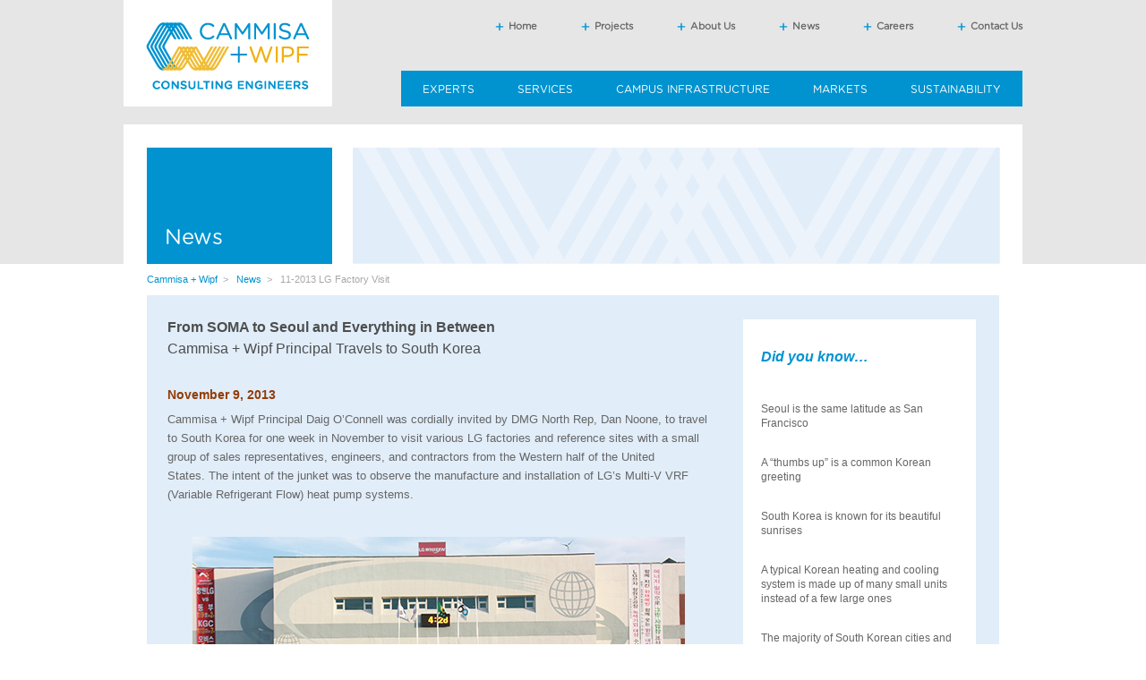

--- FILE ---
content_type: text/html; charset=UTF-8
request_url: http://cammisawipf.com/news/11-2013-lg-factory-visit/
body_size: 18421
content:
<!DOCTYPE html PUBLIC "-//W3C//DTD XHTML 1.0 Transitional//EN" "http://www.w3.org/TR/xhtml1/DTD/xhtml1-transitional.dtd">
<html xmlns="http://www.w3.org/1999/xhtml" lang="en-US">

<head profile="http://gmpg.org/xfn/11">
<meta http-equiv="Content-Type" content="text/html; charset=utf-8" />

<title>Cammisa + Wipf   &raquo; 11-2013 LG Factory Visit</title>

<link rel="stylesheet" href="http://cammisawipf.com/wp-content/themes/cammisa/style.css" type="text/css" media="screen" />
<link rel="alternate" type="application/rss+xml" title="Cammisa + Wipf RSS Feed" href="http://cammisawipf.com/feed/" />
<link rel="pingback" href="http://cammisawipf.com/xmlrpc.php" />
<script type="text/javascript" src="http://cammisawipf.com/_global/mc-1.4.5.js"></script>
<script type="text/javascript" src="http://cammisawipf.com/_global/mm-1.4.0.1.js"></script>
<script type="text/javascript" src="http://cammisawipf.com/_global/nav.js"></script>
<script type="text/javascript" src="http://cammisawipf.com/_global/secondary.js"></script>
<script type="text/javascript" src="http://cammisawipf.com/_global/fixHeight.js"></script>
<script type="text/javascript" src="http://cammisawipf.com/_global/movie.js"></script>

<link rel='dns-prefetch' href='//s.w.org' />
<link rel="alternate" type="application/rss+xml" title="Cammisa + Wipf &raquo; 11-2013 LG Factory Visit Comments Feed" href="http://cammisawipf.com/news/11-2013-lg-factory-visit/feed/" />
		<script type="text/javascript">
			window._wpemojiSettings = {"baseUrl":"https:\/\/s.w.org\/images\/core\/emoji\/2.3\/72x72\/","ext":".png","svgUrl":"https:\/\/s.w.org\/images\/core\/emoji\/2.3\/svg\/","svgExt":".svg","source":{"concatemoji":"http:\/\/cammisawipf.com\/wp-includes\/js\/wp-emoji-release.min.js?ver=4.8.1"}};
			!function(a,b,c){function d(a){var b,c,d,e,f=String.fromCharCode;if(!k||!k.fillText)return!1;switch(k.clearRect(0,0,j.width,j.height),k.textBaseline="top",k.font="600 32px Arial",a){case"flag":return k.fillText(f(55356,56826,55356,56819),0,0),b=j.toDataURL(),k.clearRect(0,0,j.width,j.height),k.fillText(f(55356,56826,8203,55356,56819),0,0),c=j.toDataURL(),b===c&&(k.clearRect(0,0,j.width,j.height),k.fillText(f(55356,57332,56128,56423,56128,56418,56128,56421,56128,56430,56128,56423,56128,56447),0,0),b=j.toDataURL(),k.clearRect(0,0,j.width,j.height),k.fillText(f(55356,57332,8203,56128,56423,8203,56128,56418,8203,56128,56421,8203,56128,56430,8203,56128,56423,8203,56128,56447),0,0),c=j.toDataURL(),b!==c);case"emoji4":return k.fillText(f(55358,56794,8205,9794,65039),0,0),d=j.toDataURL(),k.clearRect(0,0,j.width,j.height),k.fillText(f(55358,56794,8203,9794,65039),0,0),e=j.toDataURL(),d!==e}return!1}function e(a){var c=b.createElement("script");c.src=a,c.defer=c.type="text/javascript",b.getElementsByTagName("head")[0].appendChild(c)}var f,g,h,i,j=b.createElement("canvas"),k=j.getContext&&j.getContext("2d");for(i=Array("flag","emoji4"),c.supports={everything:!0,everythingExceptFlag:!0},h=0;h<i.length;h++)c.supports[i[h]]=d(i[h]),c.supports.everything=c.supports.everything&&c.supports[i[h]],"flag"!==i[h]&&(c.supports.everythingExceptFlag=c.supports.everythingExceptFlag&&c.supports[i[h]]);c.supports.everythingExceptFlag=c.supports.everythingExceptFlag&&!c.supports.flag,c.DOMReady=!1,c.readyCallback=function(){c.DOMReady=!0},c.supports.everything||(g=function(){c.readyCallback()},b.addEventListener?(b.addEventListener("DOMContentLoaded",g,!1),a.addEventListener("load",g,!1)):(a.attachEvent("onload",g),b.attachEvent("onreadystatechange",function(){"complete"===b.readyState&&c.readyCallback()})),f=c.source||{},f.concatemoji?e(f.concatemoji):f.wpemoji&&f.twemoji&&(e(f.twemoji),e(f.wpemoji)))}(window,document,window._wpemojiSettings);
		</script>
		<style type="text/css">
img.wp-smiley,
img.emoji {
	display: inline !important;
	border: none !important;
	box-shadow: none !important;
	height: 1em !important;
	width: 1em !important;
	margin: 0 .07em !important;
	vertical-align: -0.1em !important;
	background: none !important;
	padding: 0 !important;
}
</style>
<link rel='https://api.w.org/' href='http://cammisawipf.com/wp-json/' />
<link rel="EditURI" type="application/rsd+xml" title="RSD" href="http://cammisawipf.com/xmlrpc.php?rsd" />
<link rel="wlwmanifest" type="application/wlwmanifest+xml" href="http://cammisawipf.com/wp-includes/wlwmanifest.xml" /> 
<meta name="generator" content="WordPress 4.8.1" />
<link rel="canonical" href="http://cammisawipf.com/news/11-2013-lg-factory-visit/" />
<link rel='shortlink' href='http://cammisawipf.com/?p=1755' />
<link rel="alternate" type="application/json+oembed" href="http://cammisawipf.com/wp-json/oembed/1.0/embed?url=http%3A%2F%2Fcammisawipf.com%2Fnews%2F11-2013-lg-factory-visit%2F" />
<link rel="alternate" type="text/xml+oembed" href="http://cammisawipf.com/wp-json/oembed/1.0/embed?url=http%3A%2F%2Fcammisawipf.com%2Fnews%2F11-2013-lg-factory-visit%2F&#038;format=xml" />
		<style type="text/css">.recentcomments a{display:inline !important;padding:0 !important;margin:0 !important;}</style>
		</head>
<body>
<div id="container" class="secondary">
<div id="masthead">
	<a href="http://cammisawipf.com/"><img src="../../../gfx/logo.png" class="logo" alt="Cammissa + Wipf Logo" /></a>
    <div id="nav"><div class="menu-nav-container"><ul id="menu-nav" class="menu"><li id="menu-item-12" class="menu-item menu-item-type-custom menu-item-object-custom menu-item-home menu-item-12"><a href="http://cammisawipf.com">Home</a></li>
<li id="menu-item-189" class="menu-item menu-item-type-post_type menu-item-object-page menu-item-189"><a href="http://cammisawipf.com/project-profiles/">Projects</a></li>
<li id="menu-item-25" class="menu-item menu-item-type-post_type menu-item-object-page menu-item-25"><a href="http://cammisawipf.com/about-us/">About Us</a></li>
<li id="menu-item-24" class="menu-item menu-item-type-post_type menu-item-object-page current-page-ancestor menu-item-24"><a href="http://cammisawipf.com/news/">News</a></li>
<li id="menu-item-23" class="menu-item menu-item-type-post_type menu-item-object-page menu-item-23"><a href="http://cammisawipf.com/careers/">Careers</a></li>
<li id="menu-item-22" class="menu-item menu-item-type-post_type menu-item-object-page menu-item-22"><a href="http://cammisawipf.com/contact-us/">Contact Us</a></li>
</ul></div></div>
    <div id="mainNav"><div class="menu-main-nav-container"><ul id="menu-main-nav" class="menu"><li id="menu-item-517" class="menu-item menu-item-type-post_type menu-item-object-page menu-item-has-children menu-item-517"><a href="http://cammisawipf.com/experts/our-approach/">EXPERTS</a>
<ul  class="sub-menu">
	<li id="menu-item-178" class="menu-item menu-item-type-post_type menu-item-object-page menu-item-178"><a href="http://cammisawipf.com/experts/our-approach/">Our Approach</a></li>
	<li id="menu-item-2048" class="menu-item menu-item-type-post_type menu-item-object-page menu-item-2048"><a href="http://cammisawipf.com/experts/leadership/paul-oconnell/">Leadership</a></li>
</ul>
</li>
<li id="menu-item-523" class="menu-item menu-item-type-post_type menu-item-object-page menu-item-has-children menu-item-523"><a href="http://cammisawipf.com/services/mechanical/">SERVICES</a>
<ul  class="sub-menu">
	<li id="menu-item-41" class="menu-item menu-item-type-post_type menu-item-object-page menu-item-41"><a href="http://cammisawipf.com/services/mechanical/">Mechanical</a></li>
	<li id="menu-item-142" class="menu-item menu-item-type-post_type menu-item-object-page menu-item-142"><a href="http://cammisawipf.com/services/electrical/">Electrical</a></li>
	<li id="menu-item-141" class="menu-item menu-item-type-post_type menu-item-object-page menu-item-141"><a href="http://cammisawipf.com/services/piping-and-plumbing/">Piping and Plumbing</a></li>
	<li id="menu-item-140" class="menu-item menu-item-type-post_type menu-item-object-page menu-item-140"><a href="http://cammisawipf.com/services/architectural-lighting/">Architectural Lighting</a></li>
	<li id="menu-item-139" class="menu-item menu-item-type-post_type menu-item-object-page menu-item-139"><a href="http://cammisawipf.com/services/low-voltage/">Low Voltage</a></li>
	<li id="menu-item-138" class="menu-item menu-item-type-post_type menu-item-object-page menu-item-138"><a href="http://cammisawipf.com/services/master-planning/">Master Planning</a></li>
	<li id="menu-item-556" class="menu-item menu-item-type-post_type menu-item-object-page menu-item-556"><a href="http://cammisawipf.com/services/project-delivery/">Project Delivery</a></li>
	<li id="menu-item-137" class="menu-item menu-item-type-post_type menu-item-object-page menu-item-137"><a href="http://cammisawipf.com/services/special-services/">Special  Services</a></li>
</ul>
</li>
<li id="menu-item-198" class="menu-item menu-item-type-post_type menu-item-object-page menu-item-198"><a href="http://cammisawipf.com/campus-infrastructure/">CAMPUS INFRASTRUCTURE</a></li>
<li id="menu-item-524" class="menu-item menu-item-type-post_type menu-item-object-page menu-item-has-children menu-item-524"><a href="http://cammisawipf.com/markets/healthcare/">MARKETS</a>
<ul  class="sub-menu">
	<li id="menu-item-350" class="menu-item menu-item-type-post_type menu-item-object-page menu-item-350"><a href="http://cammisawipf.com/markets/healthcare/">Healthcare</a></li>
	<li id="menu-item-349" class="menu-item menu-item-type-post_type menu-item-object-page menu-item-349"><a href="http://cammisawipf.com/markets/education/">Education</a></li>
	<li id="menu-item-356" class="menu-item menu-item-type-post_type menu-item-object-page menu-item-356"><a href="http://cammisawipf.com/markets/museum-cultural/">Museum / Cultural</a></li>
	<li id="menu-item-351" class="menu-item menu-item-type-post_type menu-item-object-page menu-item-351"><a href="http://cammisawipf.com/markets/science-technology/">Science &#038; Technology</a></li>
	<li id="menu-item-333" class="menu-item menu-item-type-post_type menu-item-object-page menu-item-333"><a href="http://cammisawipf.com/markets/commercial-tenant-improvement/">Commercial / Tenant Improvement</a></li>
</ul>
</li>
<li id="menu-item-34" class="menu-item menu-item-type-post_type menu-item-object-page menu-item-34"><a href="http://cammisawipf.com/sustainability/">SUSTAINABILITY</a></li>
</ul></div></div>
</div>
	  <div id="header">
        <h1>News</h1>
<p><img class="alignnone size-full wp-image-2019" title="headerImg3" src="http://cammisawipf.com/wp-content/uploads/2014/01/headerImg3.png" alt="" width="723" height="130" srcset="http://cammisawipf.com/wp-content/uploads/2014/01/headerImg3.png 723w, http://cammisawipf.com/wp-content/uploads/2014/01/headerImg3-300x53.png 300w" sizes="(max-width: 723px) 100vw, 723px" /></p>
           <div id="breadcrumbs"><ul><li class='breadcrumb-item' id='breadcrumb-5'><a href='http://cammisawipf.com'>Cammisa + Wipf</a></li>
<li class='breadcrumb-item' id='breadcrumb-16' > &nbsp; > &nbsp; <a href='http://cammisawipf.com/news/'>News</a></li>
<li class='breadcrumb-item' id='breadcrumb-1755' > &nbsp; > &nbsp; 11-2013 LG Factory Visit</li>
</ul></div>
      </div> 
	  <div id="content">
      	<div id="leftSide"> 
			            <div class="post" id="post-1755">
                <div class="entry">
                    <h2><strong class="alignnone size-full wp-image-1811" title="NewsLGFactory03">From SOMA to Seoul and Everything in Between</strong><br />
Cammisa + Wipf Principal Travels to South Korea</h2>
<h3>November 9, 2013</h3>
<p>Cammisa + Wipf Principal Daig O’Connell was cordially invited by DMG North Rep, Dan Noone, to travel to South Korea for one week in November to visit various LG factories and reference sites with a small group of sales representatives, engineers, and contractors from the Western half of the United States. The intent of the junket was to observe the manufacture and installation of LG&#8217;s Multi-V VRF (Variable Refrigerant Flow) heat pump systems.</p>
<p>&nbsp;</p>
<p><img class="size-full wp-image-1797 aligncenter" title="NewsLGFactory01" src="http://cammisawipf.com/wp-content/uploads/2014/01/NewsLGFactory01.jpg" alt="" width="550" height="360" srcset="http://cammisawipf.com/wp-content/uploads/2014/01/NewsLGFactory01.jpg 550w, http://cammisawipf.com/wp-content/uploads/2014/01/NewsLGFactory01-300x196.jpg 300w" sizes="(max-width: 550px) 100vw, 550px" /></p>
<h6 style="text-align: center;">Outside the LG factory</h6>
<p>&nbsp;</p>
<p>The group rendezvoused in Seoul, followed the next morning by a factory visit near the Demilitarized Zone, before flying to Busan at the east end of the peninsula.  While in Busan for a couple of days, they visited a reference site and factory in Changwon.  Midway through the week, the group returned to Seoul where they toured an impressive manufacturing facility, a research and development site, and visited LG’s Twin Towers.</p>
<p>&nbsp;</p>
<p><a href="http://cammisawipf.com/wp-content/uploads/2014/01/NewsLGFactory02.jpg"><img class="size-full wp-image-1806 aligncenter" title="NewsLGFactory02" src="http://cammisawipf.com/wp-content/uploads/2014/01/NewsLGFactory02.jpg" alt="" width="550" height="360" srcset="http://cammisawipf.com/wp-content/uploads/2014/01/NewsLGFactory02.jpg 550w, http://cammisawipf.com/wp-content/uploads/2014/01/NewsLGFactory02-300x196.jpg 300w" sizes="(max-width: 550px) 100vw, 550px" /></a></p>
<h6 style="text-align: center;">Dawn in Busan</h6>
<p>&nbsp;</p>
<p>Although a majority of the trip was spent touring LG factories and reference sites, Daig made time to immerse himself in a discovery of Korean culture.  Whenever down time was available Daig and Dan would go exploring.  Lucky for them, they happened to be in Seoul when the beautifully intricate Exhibition of Lanterns Carrying Hanseong Baekje’s Dreams was taking place. These lanterns, which were also a part of Seoul’s 2013 Lantern Festival, were placed around the Seokchon East Lake and were visible from the pathway around the lake and the street above.</p>
<p>&nbsp;</p>
<h6></h6>
<p><img class="aligncenter" title="NewsLGFactory03" src="http://cammisawipf.com/wp-content/uploads/2014/01/NewsLGFactory03.jpg" alt="" width="550" height="360" /></p>
<h6 style="text-align: center;"></h6>
<h6 style="text-align: center;">Lantern Festival, Seoul</h6>
<p>&nbsp;</p>
<p style="text-align: left;">Other culturally noteworthy experiences included, visiting Namsan Mountain Park (also known as Mount Mongmyeok) – reportedly the center of Seoul and a great place to go hiking, touring Deoksugung Palace – considered one of the five grand palaces in Korean history, walking a tunnel 150 feet below the Demilitarized Zone &#8211; constructed secretly by North Koreans and recently discovered, exploring Seoul’s expansive fish market, and enjoying authentic Korean Barbeque with his teammates.</p>
    
                        
                </div>
            </div>
        </div>
		        <div id="rightSide">
        	            <h2><strong>Did you know&#8230;</strong></h2>
<h4 style="text-align: left;">Seoul is the same latitude as San Francisco</h4>
<h4 style="text-align: left;">A &#8220;thumbs up&#8221; is a common Korean greeting</h4>
<h4 style="text-align: left;">South Korea is known for its beautiful sunrises</h4>
<h4 style="text-align: left;">A typical Korean heating and cooling system is made up of many small units instead of a few large ones</h4>
<h4 style="text-align: left;">The majority of South Korean cities and towns are made up of high rise condos, even in suburban areas, all with heated floors</h4>
<h4 style="text-align: left;">Korean etiquette requires that you never pour your own beverage, but ensure that your neighbor&#8217;s beer or soju glass is never empty.</h4>
        </div>
	  </div>
	
	<div id="footer">
	<div class="menu-footer-main-nav-container"><ul id="menu-footer-main-nav" class="menu"><li id="menu-item-1150" class="menu-item menu-item-type-post_type menu-item-object-page menu-item-1150"><a href="http://cammisawipf.com/experts/our-approach/">EXPERTS</a></li>
<li id="menu-item-1151" class="menu-item menu-item-type-post_type menu-item-object-page menu-item-1151"><a href="http://cammisawipf.com/services/mechanical/">SERVICES</a></li>
<li id="menu-item-221" class="menu-item menu-item-type-post_type menu-item-object-page menu-item-221"><a href="http://cammisawipf.com/campus-infrastructure/">CAMPUS INFRASTRUCTURE</a></li>
<li id="menu-item-1152" class="menu-item menu-item-type-post_type menu-item-object-page menu-item-1152"><a href="http://cammisawipf.com/markets/healthcare/">MARKETS</a></li>
<li id="menu-item-62" class="menu-item menu-item-type-post_type menu-item-object-page menu-item-62"><a href="http://cammisawipf.com/sustainability/">SUSTAINABILITY</a></li>
</ul></div>    <div class="menu-footer-nav-container"><ul id="menu-footer-nav" class="menu"><li id="menu-item-222" class="menu-item menu-item-type-post_type menu-item-object-page menu-item-222"><a href="http://cammisawipf.com/project-profiles/">Projects</a></li>
<li id="menu-item-69" class="menu-item menu-item-type-post_type menu-item-object-page menu-item-69"><a href="http://cammisawipf.com/about-us/">About Us</a></li>
<li id="menu-item-68" class="menu-item menu-item-type-post_type menu-item-object-page current-page-ancestor menu-item-68"><a href="http://cammisawipf.com/news/">News</a></li>
<li id="menu-item-67" class="menu-item menu-item-type-post_type menu-item-object-page menu-item-67"><a href="http://cammisawipf.com/careers/">Careers</a></li>
<li id="menu-item-66" class="menu-item menu-item-type-post_type menu-item-object-page menu-item-66"><a href="http://cammisawipf.com/contact-us/">Contact Us</a></li>
</ul></div>    <p id="footerText">Cammisa and Wipf Consulting Engineers &copy; 2026</p>
</div>
</div>
		<script type="text/javascript">
 
  var _gaq = _gaq || [];
  _gaq.push(['_setAccount', 'UA-38413236-1']);
  _gaq.push(['_trackPageview']);
 
  (function() {
    var ga = document.createElement('script'); ga.type = 'text/javascript'; ga.async = true;
    ga.src = ('https:' == document.location.protocol ? 'https://ssl' : 'http://www') + '.google-analytics.com/ga.js';
    var s = document.getElementsByTagName('script')[0]; s.parentNode.insertBefore(ga, s);
  })();
 
</script>
		<script type='text/javascript' src='http://cammisawipf.com/wp-includes/js/wp-embed.min.js?ver=4.8.1'></script>
</body>
</html>


--- FILE ---
content_type: text/css
request_url: http://cammisawipf.com/wp-content/themes/cammisa/style.css
body_size: 310
content:
/*
Theme Name: Cammisa Blank Wordpress Theme
Theme URI: http://www.pyratetech.com
Description: Cammisa Theme 
Version: 1.0
Author: Jason Robinette
Author URI: http://www.pyratetech.com
Designer URI: http://www.2MCreative.com
*/

@import url("base.css");
@import url("wordpress.css");
@import url("main.css");



--- FILE ---
content_type: text/css
request_url: http://cammisawipf.com/wp-content/themes/cammisa/base.css
body_size: 12286
content:
/* Base Formatting --------------------------------- */
pre {font-size: 1.2em; font-weight: bold;}
code {font-size: 1.2em; font-weight: bold;}

/* Hide from IE5-mac. Only IE-win sees this. \*/
* html pre {font-size: 1em; font-weight: bold;}
*:first-child+html pre {font-size: 1em; font-weight: bold;}
* html code {font-size: 1em; font-weight: bold;}
*:first-child+html code {font-size: 1em; font-weight: bold;}
/* End hide from IE5-mac */

form {margin: 0px;}
map {margin: 0px;}

.inline {display: inline;}
.inline-end {margin-top: 15px;}

/* Horizontal Rule For Internet Explorer */	
hr {height: 1px; color: #bbb; border: none;} 
/* Horizontal Rule For Gecko-based browsers */
html>body hr {height: 1px; background: #bbb; border: none;}
/* Horizontal Rule For Opera and Gecko-based browsers */
html>body hr {height: 1px; background: #bbb; border: 0px solid #999;}

/* Horizontal Rule For Internet Explorer */	
hr.brown {height: 1px; color: #D0A760; border: none;} 
/* Horizontal Rule For Gecko-based browsers */
html>body hr.brown {height: 1px; background: #D0A760; border: none;}
/* Horizontal Rule For Opera and Gecko-based browsers */
html>body hr.brown {height: 1px; background: #D0A760; border: 0px solid #999;}

/* Horizontal Rule For Internet Explorer */	
hr.gold {height: 1px; color: #eee3c1; border: none;} 
/* Horizontal Rule For Gecko-based browsers */
html>body hr.gold {height: 1px; background: #eee3c1; border: none;}
/* Horizontal Rule For Opera and Gecko-based browsers */
html>body hr.gold {height: 1px; background: #eee3c1; border: 0px solid #999;}

/* Horizontal Rule For Internet Explorer */	
hr.red {height: 1px; color: #820000; border: none;} 
/* Horizontal Rule For Gecko-based browsers */
html>body hr.red {height: 1px; background: #820000; border: none;}
/* Horizontal Rule For Opera and Gecko-based browsers */
html>body hr.red {height: 1px; background: #820000; border: 0px solid #999;} 

/* Default Link --------------------------------- */
sup a {text-decoration: none;}
sub a {text-decoration: none;}

/* Unordered List --------------------------------- */
ul {list-style: square;}
ul li {margin-bottom: 0px;}
ul.linebreak {list-style: square;}
ul.linebreak li {margin-bottom: 15px;}
ul.linebreak ol li {margin-bottom: 0px;}

ul.square {list-style: square;}
ul.square li {margin-bottom: 0px;}
ul.square-linebreak {list-style: square;}
ul.square-linebreak li {margin-bottom: 15px;}
ul.square-linebreak ol li {margin-bottom: 0px;}

ul.disc {list-style: disc;}
ul.disc li {margin-bottom: 0px;}
ul.disc-linebreak {list-style: disc;}
ul.disc-linebreak li {margin-bottom: 15px;}
ul.disc-linebreak ol li {margin-bottom: 0px;}

ul.circle {list-style: circle;}
ul.circle li {margin-bottom: 0px;}
ul.circle-linebreak {list-style: circle;}
ul.circle-linebreak li {margin-bottom: 15px;}
ul.circle-linebreak ol li {margin-bottom: 0px;}

ul.uncheck, ul li.uncheck {list-style-image: url("images/unchecked-box-bullet.gif");}
ul.uncheck li {margin-bottom: 0px;}
ul.uncheck-linebreak {list-style-image: url("images/unchecked-box-bullet.gif");}
ul.uncheck-linebreak li {margin-bottom: 15px;}
ul.uncheck-linebreak ol li {margin-bottom: 0px;}

ul.check, ul li.check {list-style-image: url("images/checked-box-bullet.gif");}
ul.check li {margin-bottom: 0px;}
ul.check-linebreak {list-style-image: url("images/checked-box-bullet.gif");}
ul.check-linebreak li {margin-bottom: 15px;}
ul.check-linebreak ol li {margin-bottom: 0px;}

ul.pdf {list-style-image: url("images/download-pdf.gif");}
ul.pdf li {margin-bottom: 0px;}
ul.pdf-linebreak {list-style-image: url("images/download-pdf.gif");}
ul.pdf-linebreak li {margin-bottom: 15px;}
ul.pdf-linebreak ol li {margin-bottom: 0px;}

ul.none {list-style: none;}
ul.none li {margin-bottom: 0px;}
ul.none-linebreak {list-style: none;}
ul.none-linebreak li {margin-bottom: 15px;}
ul.none-linebreak ol li {margin-bottom: 0px;}
	
/* Ordered List --------------------------------- */
ol {list-style: decimal; margin-top: 0px;}
ol li {margin-bottom: 0px;}
ol.linebreak {list-style: decimal;}
ol.linebreak li {margin-bottom: 15px;}
ol.linebreak ul li {margin-bottom: 0px;}

ol.decimal {list-style: decimal;}
ol.decimal li {margin-bottom: 0px;}
ol.decimal-linebreak {list-style: decimal;}
ol.decimal-linebreak li {margin-bottom: 15px;}
ol.decimal-linebreak ul li {margin-bottom: 0px;}

ol.lroman {list-style: lower-roman;}
ol.lroman li {margin-bottom: 0px;}
ol.lroman-linebreak {list-style: lower-roman;}
ol.lroman-linebreak li {margin-bottom: 15px;}
ol.lroman-linebreak ul li {margin-bottom: 0px;}

ol.uroman {list-style: upper-roman;}
ol.uroman li {margin-bottom: 0px;}
ol.uroman-linebreak {list-style: upper-roman;}
ol.uroman-linebreak li {margin-bottom: 15px;}
ol.uroman-linebreak ul li {margin-bottom: 0px;}

ol.lalpha {list-style: lower-alpha;}
ol.lalpha li {margin-bottom: 0px;}
ol.lalpha-linebreak {list-style: lower-alpha;}
ol.lalpha-linebreak li {margin-bottom: 15px;}
ol.lalpha-linebreak ul li {margin-bottom: 0px;}

ol.ualpha {list-style: upper-alpha;}
ol.ualpha li {margin-bottom: 0px;}
ol.ualpha-linebreak {list-style: upper-alpha;}
ol.ualpha-linebreak li {margin-bottom: 15px;}
ol.ualpha-linebreak ul li {margin-bottom: 0px;}

/* Definition Lists --------------------------------- */
dl dt {margin-bottom: 0.25em;}
dl dd {margin-top: 0px;}
dl.linebreak dd {margin-top: 0px; margin-bottom: 15px;}
dl.nobreak dd {margin-top: 0px; margin-bottom: 0px;}
dl.glossarywithlinks dt {color: #666; font-weight: bold; margin-top: 2px; margin-bottom: 2px;}
dl.glossarywithlinks dd {color: #333; margin-left: 20px; margin-top: 0px; margin-bottom: 20px;}
	
/* Table --------------------------------- */
table {border-collapse: collapse;}
table th {vertical-align: top; border: 1px solid #bbb; font-weight: bold;}
table td {vertical-align: top; border: 1px solid #bbb;}

table.sitemap {background: transparent; width: 100%; border: none; padding: 3px; line-height: 1.5em; margin-top: 0px;}
table.sitemap th {text-align: left; padding-bottom: 0.3em; padding-top: 1em; color: #820000;}
table.sitemap td {padding-left: 1em; vertical-align: top;}

table.noborder {background: transparent; margin: 0px 0px 15px 0px; border: none;}
table.noborder th {text-align: center; background: transparent; color: #333; padding: 0px 10px 0px 0px; border: none;}
table.noborder td {background: transparent; color: #333; padding: 0px 10px 0px 0px; vertical-align: top; border: none;}
table.noborder td ul {padding: 0px 0px 0px 0.8em; margin: 0px 0px 0px 0.8em;}
table.noborder td ol {padding: 0px 0px 0px 1em; margin: 0px 0px 0px 1em;}

table.red-header {width: 100%; background: #bbb; margin: 0px 0px 15px 0px; border: 1px solid #bbb;}
table.red-header th {text-align: center; background: #820000; color: #fff; padding: 2px; border: 1px solid #bbb;}
table.red-header th a {color: #fff; text-decoration:underline;}
table.red-header th a:link {color: #fff;}
table.red-header th a:visited {color: #fff;}
table.red-header th a:hover {color: #fff;}
table.red-header th a:active {color: #fff;}
table.red-header td {background: #fff; color: #333; padding: 2px; vertical-align: top; border: 1px solid #bbb;}
table.red-header td ul {padding: 0px 0px 0px 0.8em; margin: 0px 0px 0px 0.8em;}
table.red-header td ol {padding: 0px 0px 0px 1em; margin: 0px 0px 0px 1em;}

table.gray-header {width: 100%; background: #bbb; margin: 0px 0px 15px 0px; border: 1px solid #bbb;}
table.gray-header th {text-align: center; background: #ccc; color: #666; padding: 2px; border: 1px solid #bbb;}
table.gray-header th a {color: #666; text-decoration:underline;}
table.gray-header th a:link {color: #666;}
table.gray-header th a:visited {color: #666;}
table.gray-header th a:hover {color: #666;}
table.gray-header th a:active {color: #666;}
table.gray-header td {background: #fff; color: #333; padding: 2px; vertical-align: top; border: 1px solid #bbb;}
table.gray-header td ul {padding: 0px 0px 0px 0.8em; margin: 0px 0px 0px 0.8em;}
table.gray-header td ol {padding: 0px 0px 0px 1em; margin: 0px 0px 0px 1em;}

table.gold-header {width: 100%; background: #bbb; margin: 0px 0px 15px 0px; border: 1px solid #bbb;}
table.gold-header th {text-align: center; background: #eee3c1; color: #666; padding: 2px; border: 1px solid #bbb;}
table.gold-header th a {color: #666; text-decoration:underline;}
table.gold-header th a:link {color: #666;}
table.gold-header th a:visited {color: #666;}
table.gold-header th a:hover {color: #666;}
table.gold-header th a:active {color: #666;}
table.gold-header td {background: #fff; color: #333; padding: 2px; vertical-align: top; border: 1px solid #bbb;}
table.gold-header td ul {padding: 0px 0px 0px 0.8em; margin: 0px 0px 0px 0.8em;}
table.gold-header td ol {padding: 0px 0px 0px 1em; margin: 0px 0px 0px 1em;}

table th.side-header, table th.side-header-vertical {background: #F7F6EC; color: #5a5a5a;}
/* table th.side-header-vertical {writing-mode: tb-rl; filter: flipv() fliph(); background: #F7F6EC; color: #5a5a5a;} */
table th.alternate {background: #eee;}
table tr.alternate td {background: #eee;}
table td.alternate {background: #eee;}

/* Images--------------------------------- */
img {border: 0px;}
.right-noborder {float: right; margin: 0px 0px 5px 10px;}
.right-border {float: right; margin: 0px 0px 5px 10px; border: 1px solid #bbb;}
.left-noborder {float: left; margin: 0px 10px 5px 0px;}
.left-border {float: left; margin: 0px 10px 5px 0px; border: 1px solid #bbb;}

/* Text--------------------------------- */

.last {margin: 0px; padding: 0px;}
.box h1, .box h2, .box h3, .box h4, .box h5 {margin-top: 0px;}
.color-box h1, .color-box h2, .color-box h3, .color-box h4, .color-box h5 {margin-top: 0px;}
.center-box h1, .center-box h2, .center-box h3, .center-box h4, .center-box h5 {margin-top: 0px;}
.left-box h1, .left-box h2, .left-box h3, .left-box h4, .left-box h5 {margin-top: 0px;}
.right-box h1, .right-box h2, .right-box h3, .right-box h4, .right-box h5 {margin-top: 0px;}

/* Font Settings--------------------------------- */

.largest {font-size: 1.3em;}
.larger {font-size: 1.2em;}
.large {font-size: 1.1em;}
.medium {font-size: 1em;}
.small {font-size: 0.9em;}
.smaller {font-size: 0.8em;}
.smallest {font-size: 0.7em;}

.important {color: #820000; font-weight: bold;}
.highlight {background: #ffc; padding: 0px 2px 0px 2px;}
.select {color: #820000;}
.downloadable {font-size: 0.85em; font-weight: bold; text-transform: capitalize;}

/* Box--------------------------------- */

.box {border:1px solid #eee3c1; padding: 5px; width: auto; margin: 0px 0px 15px 0px; background: #fff;}
.color-box {border:1px solid #eee3c1; padding: 5px; width: auto; margin: 0px 0px 15px 0px; background: #F7F6EC;}
.center-box {border:1px solid #eee3c1; padding: 5px; width: 80%; margin: 0px auto 15px auto; background: #fff;}
.left-box {border:1px solid #eee3c1; padding: 5px; width: 200px; float: left; margin: 0px 10px 15px 0px; background: #fff;}
.right-box {border:1px solid #eee3c1; padding: 5px; width: 200px; float: right; margin: 0px 0px 15px 10px; background: #fff;}

/* Sitemap and links --------------------------------- */

#sitemap {background-color: transparent;}
#sitemap a {font-size: 0.9em; font-weight: bold; text-decoration: none;	color: #5a5a5a;}
#sitemap a:link {text-decoration: none;}
#sitemap a:visited {text-decoration: none;}
#sitemap a:hover {text-decoration: underline; color: #820000;}
#sitemap a:active {text-decoration: underline; color: #820000;}

/* Alphabetical anchor navigation for long index or glossary pages --------------------------------- */

#alphanav {line-height: 15px; text-align: center; margin-top: -10px; font-size: 1em; color: #666;}
#alphanav a {text-decoration: none; color: #039;}
#alphanav a:visited {text-decoration: none; color: #039;}

/*Style for spotlight feature image - determines distance between photo and background drop shadow */
.image_banner { position: relative; left: -5px; top: 5px;  margin-bottom: 10px; padding: 10px; border: none; background-image: url("images/banner_back.gif"); background-repeat: no-repeat }

/*Style for news images - determines distance between photo and background drop shadow */
.image_news { position: relative; left: -5px; top: 5px;  margin-bottom: 10px; padding: 10px; background-image: url("images/news_back.gif"); background-repeat: no-repeat }

--- FILE ---
content_type: text/css
request_url: http://cammisawipf.com/wp-content/themes/cammisa/wordpress.css
body_size: 8658
content:
/* 1.GLOBAL */


/* 2.LAYOUT */
 

/* 2 columns - sidebar-right */


/* 3.HEADER */

#header {margin: 0 0 30px 0; padding: 0; height: 90px;}
#header a {border: 0px;}
#header #logo {float: left; padding: 15px 10px 0 0;}
#header #name {float: left; padding: 18px 0px 0px 0px; width: 450px;}
#name a {float: left; color: #ddcf99; font-size: 2.1em; font-variant: small-caps; font-family: Georgia, "Times New Roman", Times, serif; letter-spacing: 1px;}
#header #slogan {clear: left; float: left; color: #ddcf99; font-size: 1.5em; font-variant: small-caps; font-family: Georgia, "Times New Roman", Times, serif; letter-spacing: 1px; white-space: nowrap;}
#search-theme-form {float: right; margin: 0px; color: #fff;}
#search-theme-form .form-button, #search-theme-form .form-submit {margin: 0;}
#web_search {float: right; margin: -50px 0px 0px 0px; width: 191px;}
.searchbox {background: url("images/search_box_bg.png") no-repeat left top; height: 24px; padding-left: 3px; margin: 0; padding-top: 0; z-index: 300; }
.searchbox input { width: 153px; color: #3f3c30; margin-left: 6px; margin-top: 0; padding-top: 0;border: 0; outline: none; padding-right: 0; margin-right: 0; height: 15px; float: left; margin-top: 2px; }
.searchbox label {position: absolute; left: -1000em; width: 20em; text-align: left;}
.search_button { border: 0; background: url("images/search_button.gif") no-repeat top left; height: 20px; width: 20px; text-indent: -9999px;  margin-left: 3px; margin-top: 1px; float: right; cursor: pointer;}

/* 4.NAVIGATION */
 


/* 5.BREADCRUMBS */

.breadcrumb {font-size: 0.9em; line-height: 1.3em; padding: 3px 0px 2px 0px; border-bottom: 6px solid #820000; margin-bottom: 1em;}
.breadcrumb p { margin: 0; padding: 0; line-height: 15px; color: #565347 }
.breadcrumb a { text-decoration: none; border-bottom: none; color: #9D9573 }
.breadcrumb a:hover {color: #820000 }

/* 6.COLUMNS */
#content.narrowcolumn .post {padding-left: 18px;}
#content.narrowcolumn .post h2 {background: url("images/raquo_large.gif") no-repeat left top; padding-left: 18px; margin-left: -18px;}
#content.narrowcolumn .entry h2 {background: #fff; padding-left: 0px; margin-left: 0px;}
#content.widecolumn {padding: 0px; margin: 0px;	width: 800px; border: 0px;}

/* 7.SIDEBARS */

#sidebar {float: right; margin: 0px 0px 10px -1px; padding: 0px 0px 0px 15px; font-size: 0.9em; border-left: 1px solid #eae9e6; width: 154px;}
#sidebar h2 {font-size: 1em; line-height: 1.3em; color: #3f3c30; padding: 0px 0px 2px 0px; border-bottom: 6px solid #3f3c30; letter-spacing: 2px;}

/* 9.FOOTER */
 

/* 10.CSS SUPPORT */
 
span.clear     {clear: both; display: block; font-size: 0; height: 1px; line-height: 0; margin-bottom: -1px; }
.clear         {clear: both; }
.clear-block   {display: block; }
.float-left    {float: left; }
.float-right   {float: right; }
.text-left     {text-align: left; }
.text-right    {text-align: right; }
.text-center   {text-align: center; }
.text-justify  {text-align: justify; }
.bold          {font-weight: bold; }
.italic        {font-style: italic; }
.underline     {border-bottom: 1px solid; }
.highlight     {background: #ffc; }
.wrap          {width: 960px; margin: 0 auto; }
.img-left      {float: left; margin: 4px 10px 4px 0; }
.img-right     {float: right; margin: 4px 0 4px 10px; }
.nopadding     {padding: 0 }
.noindent      {margin-left: 0; padding-left: 0 }
.nobullet      {list-style: none; list-style-image: none; }

/* Begin Typography & Colors */
.alt {background-color: #f6f3e5; border-top: 1px solid #eee3c1; border-bottom: 1px solid #eee3c1; }
small {font-family: Arial, Helvetica, Sans-Serif; font-size: 0.9em; line-height: 1.5em; }

.entry p a:visited {}
.commentlist li, #commentform input, #commentform textarea {font: 0.9em 'Lucida Grande', Verdana, Arial, Sans-Serif; }
.commentlist li {font-weight: bold; }
.commentlist li .avatar {float: right; border: 1px solid #eee; padding: 2px; background: #fff; }
.commentlist cite, .commentlist cite a {font-weight: bold; font-style: normal; font-size: 1.1em; }
.commentlist p {font-weight: normal; line-height: 1.5em; text-transform: none; }
/* End Typography & Colors */

/* Begin Structure */
.post hr {display: block; }
.postmetadata {clear: both;}
.clear {clear: both;}
/* End Structure */

/* Begin Images */

/*	Using 'class="alignright"' on an image will (who would've
	thought?!) align the image to the right. And using 'class="centered',
	will of course center the image. This is much better than using
	align="center", being much more futureproof (and valid) */

img.centered {display: block; margin-left: auto; margin-right: auto; }
img.alignright {padding: 4px; margin: 0 0 2px 7px; display: inline; }
img.alignleft {padding: 4px; margin: 0 7px 2px 0; display: inline; }
.alignright {float: right; }
.alignleft {float: left; }
/* End Images */

/* Begin Lists */
.postmetadata ul, .postmetadata li {display: inline; list-style-type: none; list-style-image: none; }
#sidebar h2 {text-transform: uppercase;}
#sidebar ul, #sidebar ul ol {margin: 0; padding: 0; }
#sidebar ul li {list-style-type: none; list-style-image: none; margin-bottom: 15px; }
#sidebar ul p, #sidebar ul select {margin: 5px 0 8px; }
#sidebar ul ul, #sidebar ul ol {margin: 5px 0 0 0px; }
#sidebar ul ul ul, #sidebar ul ol {margin: 0 0 0 0px; }
ol li, #sidebar ul ol li {list-style: decimal outside; }
#sidebar ul ul li, #sidebar ul ol li {background: transparent url("images/raquo.gif") no-repeat 1px .35em; list-style-image: none; list-style-type: none; margin: .15em 0 .15em .5em; padding: 0 0 .2em 1.5em;}
/* End Entry Lists */

/* Begin Form Elements */
#searchform {margin: 0px; padding: 0px;}
#sidebar #searchform #s {width: 80px; padding: 2px; }
#sidebar #searchsubmit {padding: 1px 0px 1px 0px; }
.entry form { /* This is mainly for password protected posts, makes them look better. */
	text-align:center; }
select {width: 130px; }
#commentform input {width: 170px; padding: 2px; margin: 5px 5px 1px 0; }
#commentform textarea {width: 100%; padding: 2px; }
#commentform #submit {margin: 0;}
/* End Form Elements */

/* Begin Comments*/
.alt {margin: 0; padding: 10px; }
.commentlist {padding: 0; margin: 0 0 2em 0; text-align: justify; }
.commentlist li {margin: 15px 0 3px; padding: 5px 10px 3px; list-style: none; }
.commentlist p {margin: 10px 5px 10px 0; }
#commentform p {margin: 5px 0; }
.nocomments {text-align: center; margin: 0; padding: 0; }
.commentmetadata {margin: 0; display: block; }
/* End Comments */

/* Begin Calendar */
#wp-calendar {empty-cells: show; margin: 10px auto 10px auto; width: 154px; border: 0px;}
#wp-calendar #prev {padding: 10px 0px 0px 10px; text-align: left;}
#wp-calendar #next {padding: 10px 10px 0px 0px; text-align: right;}
#wp-calendar #prev a, #wp-calendar #next a {display: inline; background: #fff; border-bottom: 1px dotted #81785a; color: #565347;}
#wp-calendar #prev a:focus, #wp-calendar #next a:focus {outline:1px #8a887d dotted;}
#wp-calendar #prev a:hover, #wp-calendar #next a:hover {color: #820000;}
#wp-calendar a {display: block; text-decoration: none; }
#wp-calendar caption {font-family: Arial, Helvetica, sans-serif; text-align: center; background: #c4bfa9; font-weight: bold; padding: 5px; margin: 0px;}
#wp-calendar th {font-style: normal; text-transform: capitalize; background: #e6e4db; border: 0px;}
#wp-calendar td {text-align: center; background: #fff; border: 0px;}
#wp-calendar td a {background: #e6e4db; color: #565347; border: 0px;}
#wp-calendar td a:hover, #wp-calendar td a:active {background: #820000; color: #fff;}
/* End Calendar */

/* Begin Various Tags & Classes */
acronym, abbr, span.caps {cursor: help; }
acronym, abbr {border-bottom: 1px dashed #999; }
blockquote {margin: 15px 0px 1em 20px; padding: 0px 0px 0px 15px; border-left: 5px solid #eae9e6; width: 85%;}
blockquote cite {margin: 5px 0 0; display: block; }
.center {text-align: center; }
.hidden {display: none; }
a img {border: none;}
.navigation {display: block; text-align: center; margin-top: -1em; margin-bottom: 20px; background-color: #f6f3e5; border-bottom: 1px solid #eee3c1; padding: 4px 5px 2px 5px; height: 1.5em;}
/* End Various Tags & Classes*/

/* Captions */
.aligncenter, div.aligncenter {display: block; margin-left: auto; margin-right: auto;}
.wp-caption {border: 1px solid #ddd; text-align: center; background-color: #f3f3f3; padding-top: 4px; margin: 10px; -moz-border-radius: 3px; -khtml-border-radius: 3px; -webkit-border-radius: 3px; border-radius: 3px;}
.wp-caption img {margin: 0; padding: 0; border: 0 none;}
.wp-caption p.wp-caption-text {font-size: 11px; line-height: 17px; padding: 0 4px 5px; margin: 0;}
/* End captions */




--- FILE ---
content_type: text/css
request_url: http://cammisawipf.com/wp-content/themes/cammisa/main.css
body_size: 16171
content:
/* Add your custom styles here */
@font-face{
 font-family: GothamRoundedLight;
 src: url('../../../_global/fonts/GothamRnd-Light.otf') format('opentype');
 }
@font-face{
 font-family: GothamRoundedBook;
 src: url('../../../_global/fonts/GothamRnd-Book.otf') format('opentype'); 
 }
@font-face{
 font-family: GothamRoundedMedim;
 src: url('../../../_global/fonts/GothamRnd-Medium.otf') format('opentype'); 
 }
 @font-face{
 font-family: GothamRoundedBold;
 src: url('../../../_global/fonts/GothamRnd-Bold.otf') format('opentype');
 }
* {margin:0px; padding:0px;}
img {border:0px;}
body {
	background-image:url(../../../gfx/bg_body.png);
	background-position:0 0;
	background-repeat:repeat-x;
	background-color:#FFF;
	font-family:Helvetica, Arial, sans-serif;
}
#container {
	margin:0 auto;
	width:1024px;
}
#masthead {
	width:1004px;
	height:139px;
	margin:0 10px;
	position:relative;
}
#masthead .logo {
	margin-bottom:20px;
}
#masthead #nav {
	position:absolute;
	top:23px;
	right:0px;
	font-family:GothamRoundedBook, Helvetica, Arial;
}
#masthead #nav ul{
	list-style:none;
}
#masthead #nav ul li{
	float:left;
	padding-left:15px;
	background-image:url(../../../gfx/bg_navLi.png);
	background-position:0 0;
	background-repeat:no-repeat;
	margin-right:49px;
	height:14px;
}
#masthead #nav ul #menu-item-22 {
	margin-right:0px;
}
#masthead #nav ul li a{
	font-size:11px;
	color:#676767;
	text-decoration:none;
	font-weight:bold;
	display:block;
}
#masthead #nav ul li a:hover {
	color:#0093D0;
}
#masthead #mainNav {
	position:absolute;
	top:79px;
	right:0px;
	font-family:GothamRoundedBook, Helvetica, Arial;
}
#masthead #mainNav ul{
	list-style:none;
	height:40px;
	background-color:#0093d0;
	position:relative;
	z-index:30;
	}
#masthead #mainNav ul li{
	float:left;
	height:19px;
	background-color:#0093d0;
	padding:10px 0 11px 0;
	margin:0 7px;
	position:relative;
	z-index:30;
}

#masthead #mainNav ul li a, #masthead #mainNav ul li.closed a{
	font-size:12px;
	color:#FFF;
	padding:4px 17px 3px 17px;
	text-decoration:none;
	display:block;
}
#masthead #mainNav ul li.current-menu-item a, #masthead #mainNav ul li.current-page-ancestor a, #masthead #mainNav ul li.current-page-ancestor.closed a {
	color:#000;
	background-color:#e9b028;
}
#masthead #mainNav ul li a:hover,  #masthead #mainNav ul li.open a{
	color:#000;
	background-color:#e9b028;
}
#masthead #mainNav ul li ul{
	position:absolute;
	top:40px;
	left:0px;
	display:none;
	background-color:transparent;
	z-index:25;
	width:162px;
	padding:0px;
	background-image:url(../../../gfx/bg_mainNavHover.png);
	background-position:0 0;
	background-repeat:repeat;
	padding-top:11px;
	height:auto;
	padding-bottom:13px;
}
#masthead #mainNav ul li:hover ul{
	display:block;
	
}
#masthead #mainNav ul li ul li{
	background-color:transparent;
	padding:0;
	margin:0 17px;
	width:128px;
	height:auto;
}
#masthead #mainNav ul li.open ul li a, #masthead #mainNav ul li:hover ul li a  {
	background-color:transparent;
	background-image:url(../../../gfx/bg_mainNavA.png);
	background-position:left bottom;
	background-repeat:no-repeat;
	padding:4px 0;
	color:#000;
}
#masthead #mainNav ul li.open ul li a:hover, #masthead #mainNav ul li:hover ul li a:hover {
	color:#FFF;
	background-color:transparent;
}
#slideShow {
	background-color:#FFF;
	height:307px;
	width:978px;
	margin:0 10px 26px 10px;
	padding:26px 0 0 26px;
	position:relative;
}
#header.slide #slideShow {
	margin:0;
	padding:0;
	height:213px;
}
.project {
	padding-top:24px;
}
.project #slideShow {
	margin:0 0 0;
	padding:0;
	width:624px;
	height:408px;
}
#rotatingText {
	background-color:#0093d0;
	height:289px;
	width:171px;
	padding:18px 18px 0 18px;
	position:relative;
}
#header.slide #rotatingText {
	background-color:#0093d0;
	height:195px;
	width:171px;
	position:relative;
}
#slideControlls ul {
	list-style:none;
	width:110px;
	height:11px;
	background-position:0 0;
	background-repeat:no-repeat;
}
#slideControlls ul li {
	float:left;
	height:11px;
	width:11px;
	margin-right:6px;
}
#slideControlls ul li a {
	height:11px;
	width:11px;
	display:block;
}
#slideControlls ul li a:hover {
	background-image:url(../../../gfx/bg_controllWhite.png);
	background-position:0 0;
	background-repeat:no-repeat;
}
.project #controlls {
	position:absolute;
	bottom:15px;
	left:15px;
	height:31px;
	width:592px;
	z-index:50;
	background-color:#FFF;
}
.secondary #content #leftSide.project #controlls h2 {
	width:585px;
	padding:5px 0 0 15px;
	margin:0px;
	background-image:none;
	font-size:15px;
	color:#0093d0;
}
.project #controlls #next, .project #controlls #last {
	position:absolute;
	top:0px;
	height:31px;
	width:9px;
}
.project #controlls #next {
	right:24px;
	background-image:url(../../../gfx/next.png);
	background-position:0 0;
	background-repeat:no-repeat;
}
.project #controlls #last {
	right:58px;
	background-image:url(../../../gfx/last.png);
	background-position:0 0;
	background-repeat:no-repeat;
}
.swapText {
	opacity: 0; 
	visibility: hidden;
	position:absolute;
	top:109px;
	left:18px;
	height:170px;
}
#header.slide .swapText {
	opacity: 0; 
	visibility: hidden;
	position:absolute;
	top:18px;
	left:18px;
}
#header.slide .swapText h1 {
	font-size:24px;
	line-height:30px;
	padding:0 0 0 0;
}
#header.slide .swapText h2, #header.slide .swapText h3 {
	font-size:13px;
	color:#FFF;
	font-weight:normal;
	padding-bottom:4px;
}
.swapText h3, .swapText h4{
	font-size:13px;
	color:#FFF;
	font-weight:normal;
	padding-bottom:4px;
}
.swapText h4, #header.slide .swapText h3 {
	color:#ffcf2a;
	padding-bottom:12px;
}
.swapText p {
	color:#fff;
	font-size:11px;
	padding-top:7px;
	padding-bottom:2px;
}
.swapText p a {
	color:#fff;
	font-size:11px;
}
.swapText p a:hover {
	color:#ffcf2a;
}
.swapText img {
	display:none;
}
#imgHolder {
	position:absolute;
	top:26px;
	left:252px;
	height:307px;
	width:726px;
	overflow:hidden;
}
#header.slide #imgHolder {
	top:0px;
	left:230px;
	width:724px;
	height:213px;
}
.project #imgHolder {
	top:0px;
	left:0px;
	width:640px;
	height:408px;
}
#hide {
	position:absolute;
	top:0px;
	left:0px;
}
#show {
	position:absolute;
	top:0px;
	left:0px;
}
#cache {
	display:none;
}
#header {
	background-color:#FFF;
	height:130px;
	width:978px;
	margin:0 10px 0 10px;
	padding:26px 0 0 26px;
	position:relative;
	margin-bottom:35px;
}
#header.slide {
	height:213px;
}
#header h1 {
	color:#FFF;
	width:167px;
	background-color:#0093d0;
	font-family:GothamRoundedBook, Helvetica, Arial;
	font-size:24px;
	font-weight:normal;
	line-height:34px;
	padding:0px 20px 12px 20px;
}
#header img {
	position:absolute;
	top:26px;
	left:256px;
}
#header.slide img {
	position:relative;
	top:0px;
	left:0px;
}
#header #breadcrumbs {
}
#header #breadcrumbs ul {
	list-style:none;
	padding-top:11px;
}
#header #breadcrumbs li {
	float:left;
	font-size:11px;
	color:#a6a8ab;
}
#header #breadcrumbs ul li a {
	text-decoration:none;
	color:#0093d0;
}
#content {
	background-color:#e1edf9;
	width:916px;
	margin-left:36px;
	padding:0px 18px 0 18px;
	position:relative;
	padding-bottom:26px;
	position:relative;
}
#content h1 {
	width:605px;
	font-size:24px;
	font-weight:100;
	line-height:34px;
	padding-top:24px;
	color:#0093d0;
	margin-bottom:16px;
}
#content a {
	color:#006699;
	text-decoration: none;	
}
#content a:hover {
	color:#933c06;
}
.secondary #content {
	width:906px;
	padding:0px 23px 26px 23px;
}
.secondary #content #leftSide {
	width:605px;
}
.secondary #content #leftSide h2 {
	width:605px;
	font-size:16px;
	line-height:24px;	
	padding-top:24px;
	color:#4d4e4e;
	padding-bottom:22px;
	font-weight:normal;
}
.secondary #content #leftSide h3 {
	font-size:14px;
	color:#933c06;
	padding-bottom:9px;
	padding-top:9px;
}
.secondary #content #leftSide h4 {
	width:605px;
	font-size:16px;
	line-height:24px;	
	color:#4d4e4e;
	padding-bottom:22px;
	font-weight:normal;
}
.secondary #content #leftSide.bio h2 {
	width:394px;
	background-image:none;
	padding-left:211px;
	font-size:18px;
	color:#933c06;
	padding-bottom:0px;
	margin-bottom:5px;
}
.secondary #content #leftSide.bio h3 {
	width:394px;
	padding-left:211px;
	font-size:14px;
	color:#4d4e4e;
	font-weight:normal;
	padding-top:0px;
	padding-bottom:20px;
}
#content p {
	width:605px;
	color:#4d4e4e;
	font-size:16px;
	line-height:27px;
}
.secondary #content #leftSide p {
	font-size:13px;
	line-height:21px;
	color:#666666;
	padding-bottom:8px;
}
.secondary #content #leftSide p a,.secondary #content #leftSide a {
	text-decoration:none;
	color:#006699;
}
.secondary #content #leftSide p a:hover {
	color:#933C06;
}
.secondary #content #leftSide.bio p {
	width:394px;
	padding-left:211px;
}
.secondary #content #leftSide ul {
	list-style:none;
}
.secondary #content #leftSide ul li {
	font-size:13px;
	line-height:17px;
	color:#666666;
	padding-left:18px;
	background-image:url(../../../gfx/bg_contentLi.png);
	background-position:0 0;
	background-repeat:no-repeat;
	padding-bottom:8px;
}
.secondary #content #leftSide ul li a {
	color:#006699;
}
.secondary #content #leftSide ul li a:hover {
	color:#933C06;
}
.secondary #content #leftSide #floatLeft {
	position:absolute;
	top:26px;
	left:25px;
	width:182px;
}
.secondary #content #leftSide #floatLeft img {
	padding-bottom:12px;
}
.secondary #content #leftSide #floatLeft h2 {
	padding:20px 18px 2px 18px;
	font-size:14px;
	color:#933c06;
	width:146px;
	background-color:#FFF;
	margin-bottom:0px;
}
.secondary #content #leftSide #floatLeft p {
	padding-left:0px;
	width:182px;
}
.secondary #content #leftSide #floatLeft ul {
	list-style:none;
	background-color:#FFF;
	padding:0px 18px 26px 18px;
	width:146px;
}
.secondary #content #leftSide #floatLeft ul li {
	background-image:none;
	padding:4px 0;
	padding-left:18px;
	font-size:11px;
	background-image:url(../../../gfx/bg_boiLI.png);
	background-repeat:no-repeat;
	background-position:0 8px;
}
.secondary #content #leftSide #top, .secondary #content #leftSide #btm{
	position:relative;
}
.secondary #content #leftSide #top div, .secondary #content #leftSide #btm div {
	position:absolute;
	top:14px;
	left:0px;
}
.secondary #content #leftSide #top #project2, .secondary #content #leftSide #btm #project4 {
	left:309px;
}
.secondary #content #leftSide #top #project3, .secondary #content #leftSide #btm #project6 {
	left:618px;
}
.secondary #content #leftSide #top div h2, .secondary #content #leftSide #btm div h2{
	position:absolute;
	top:164px;
	left:35px;
	background-image:none;
	font-size:15px;
	color:#0093d0;
	font-weight:bold;
	width:213px;
	padding:0px;
	margin:0px;
}
.secondary #content #leftSide #top div p, .secondary #content #leftSide #btm div p {
	width:290px;
	line-height:17px;
	padding-top:1px;
	background-image:url(../../../gfx/bg_projectP.png);
	background-position:0 4px;
	background-repeat:no-repeat;
	padding-left:18px;
	width:240px;
}
.secondary #content #leftSide #top div p a, .secondary #content #leftSide #btm div p a {
	width:240px;
	display:block;
	color:#006699;
}
.secondary #content #leftSide #top div p a:hover, .secondary #content #leftSide #btm div p a:hover {
	color:#933C06;
}
.secondary #content #rightSide {
	width:260px;
	position:absolute;
	top:27px;
	right:26px;
}
.secondary #content #rightSide h2, .secondary #content #rightSide h3 {
	width:220px;
	font-size:16px;
	line-height:24px;
	font-weight:100;
	color:#0093d0;
	padding-left:20px;
	padding-top:30px;
	padding-right:20px;
	padding-bottom:30px;
	background-color:#FFF;
	font-style:italic;
}
.secondary #content #rightSide h3 {
	padding-bottom:0px;
}
.secondary #content #rightSide h4 {
	width:220px;
	font-size:12px;
	line-height:16px;
	font-style:normal;
	color:#666666;
	background-color:#FFF;
	text-align:right;
	padding-left:20px;
	padding-right:20px;
	padding-bottom:20px;
	padding-top:8px;
	font-weight:100;
}
.secondary #content #rightSide p {
	width:220px;
	font-size:12px;
	line-height:16px;
	font-style:normal;
	color:#666666;
	background-color:#FFF;
}
.secondary #content #rightSide #secondaryNav {
	background-color:#FFF;
	list-style:none;
	font-size:13px;
	color:#4c4c4c;
	padding:23px 26px 18px 26px;
	width:208px;
	margin-bottom:26px;
}
.secondary #content #rightSide #secondaryNav li {
	background-image:url(../../../gfx/bg_secNavLi.png);
	background-position:left bottom;
	background-repeat:no-repeat;
	padding-bottom:4px;
	margin-bottom:8px;
}
.secondary #content #rightSide #secondaryNav li.current_page_parent {
	background-image:none;
	padding-bottom:0px;
}
.secondary #content #rightSide #secondaryNav li a {
	color:#4c4c4c;
	text-decoration:none;
}
.secondary #content #rightSide #secondaryNav li a:hover, .secondary #content #rightSide #secondaryNav li.current_page_item a, .secondary #content #rightSide #secondaryNav li.current_page_parent a{
	color:#933c06;
}
#grandChildren {
	list-style:none;
	padding-top:0px;
}
.secondary #content #rightSide #secondaryNav #grandChildren li {
	padding-left:30px;
	background-image:none;
}
.secondary #content #rightSide #projectDetails {
	background-color:#FFF;
	font-size:12px;
	padding:23px 26px 18px 26px;
	width:208px;
	margin-bottom:26px;
	color:#4c4c4c;
}
.secondary #content #rightSide #projectDetails h2 {
	font-size:13px;
	color:#933c06;
	padding:0px;
	padding-bottom:12px;
	font-style:normal;
	font-weight:700;
}
.secondary #content #rightSide #projectDetails h3 {
	font-size:12px;
	padding:0px;
	padding-bottom:0px;
	font-style:normal;
}
.secondary #content #rightSide #projectDetails p {
	width:208px;
	font-size:12px;
	line-height:16px;
	padding-bottom:12px;
}
.secondary #content #rightSide #projectDetails #back {
	padding-top:30px;
}
.secondary #content #rightSide #projectDetails #back a {
	text-decoration:none;
	color:#933c06;
}
.secondary #content #rightSide #projectDetails #back a:hover {
	text-decoration:none;
	color:#0093d0;
}
#projects {
	position:absolute;
	top:30px;
	right:20px;
	width:260px;
}
#projects h2 {
	color:#0093d0;
	font-size:15px;
	background-color:#FFF;
	position:absolute;
	top:126px;
	left:12px;
	width:222px;
	height:24px;
	padding:6px 7px 0 7px;
	
}
#projects .projectImg {
	padding:0px;
	width:260px;
}
#projects h3 {
	font-size:11px;
	color:#0093d0;
	width:236px;
	padding:15px 12px 8px 12px;
	background-color:#FFF;
	margin-top:18px;
}
#projects p {
	font-size:11px;
	color:#676767;
	width:236px;
	padding:0px 12px 8px 12px;
	background-color:#FFF;
	line-height:13px;
}
#projects p a {
	color:#933c06;
	text-decoration:none;
}
#projects p a:hover {
	color:#0093d0;
}
#footer {
	width:916px;
	padding:0px 18px 0 18px;
	position:relative;
	position:relative;
	height:53px;
	margin:13px 0 20px 36px;
}
#footer ul {
	list-style:none;
}
#footer ul li {
	float:left;
}
#menu-footer-main-nav li {
}
#menu-footer-main-nav li a {
	color:#0093d0;
	text-decoration:none;
	font-size:10px;
	margin-right:22px;
	font-weight:bold;
	text-decoration:none;
}
#menu-footer-nav {
	position:absolute;
	top:5px;
	right:20px;
	height:13px;
}
#menu-footer-nav li{
	height:13px;
}
#menu-footer-nav li a {
	font-size:10px;
	text-decoration:none;
	color:#808080;
	padding:0 7px 0 7px;
	line-height:10px;
	border-right:1px solid #808080;
	display:block;
	text-decoration:none;
}
#menu-footer-nav li a:hover, #menu-footer-main-nav li a:hover {
	color:#933C06;
}
#footerText {
	position:absolute;
	top:28px;
	right:20px;
	color:#808080;
	font-size:10px;
}
.children {
	display:none;
}
.projectHolder {
	position:absolute;
	bottom:-12px;
	left:0px;
}
.projectHolderHome {
	position:absolute;
	bottom:-13px;
	left:0px;
	width:170px;
}
#moiveHolder {
	position:absolute;
	top:0px;
	left:0px;
	z-index:1000;
	visibility:hidden; 
	opacity: 0;
	background-image:url(../../../gfx/bg-movie.png);
	background-position:0 35px;
	background-repeat:no-repeat;
	width:560px;
	height:315px;
	padding:41px 6px 6px 6px;
}
#shadow {
	background-image:url(../../../gfx/bg-LightBox.png);
	background-position:0 0;
	background-repeat:repeat;
	z-index:500;
	width:100%;
	height:100%;
	position:absolute;
	top:0px;
	left:0px;
	visibility:hidden; 
	opacity: 0;
}
#close {
	background-image:url(../../../gfx/closeBtn.png);
	position:absolute;
	top:0px;
	right:0px;
	visibility:hidden; 
	opacity: 0;
	z-index:1020;
	height:35px;
	width:44px;
}
iframe {
	padding:0px;
	margin:0px;
	border:none;
}




--- FILE ---
content_type: application/javascript
request_url: http://cammisawipf.com/_global/nav.js
body_size: 733
content:
// JavaScript Document
window.addEvent('load', function(){
	$$('#menu-main-nav>li').each(function(i,inx) {
		 i.addEvent('mouseenter', selected);
		 i.addEvent('mouseleave', notSelected);
	})
	$$('#menu-nav>li').each(function(i,inx) {
		 i.addEvent('mouseenter', selected);
		 i.addEvent('mouseleave', notSelected);
	})
	$$('#menu-main-nav>li').each(function(i,inx) {
		 i.addEvent('mouseover', selected);
	})
	$$('#menu-nav>li').each(function(i,inx) {
		 i.addEvent('mouseover', selected);
	})
});
function selected() {
	var i = this;
	if(i.hasClass('closed')){
		i.removeClass('closed');
	}
	i.addClass('open');
}
function notSelected() {
	var i = this;
	if(i.hasClass('open')){
		i.removeClass('open');
	}
	i.addClass('closed');
}

--- FILE ---
content_type: application/javascript
request_url: http://cammisawipf.com/_global/movie.js
body_size: 2513
content:
// JavaScript Document
var movieSRC="";
window.addEvent('load', function(){
	if($('movie')){
		$('movie').addEvent('click',movieOpen);
		$('movie').addEvent('click',shadowOpen);
		movieSRC="http://www.youtube.com/embed/EqSklcofAYs?rel=0&wmode=transparent&autoplay=1";
	}
	if($('movie2')){
		$('movie2').addEvent('click',movieOpen);
		$('movie2').addEvent('click',shadowOpen);
		movieSRC="http://www.youtube.com/embed/a6oCRZfHX5w?rel=0&wmode=transparent&autoplay=1";
	}
});
function movieOpen(e) {
	var movieHolder  = new Element('div', {'id':"moiveHolder"});
	var movie = new IFrame({ src:movieSRC , styles: { width: 560,height: 315 }
});
var closeBtn = new Element('a', {'id':"close", href: '#' });
	e.stop();
	window.scrollTo(0, 0);
	movieHolder.inject($('container'),'bottom');
	movie.inject($('moiveHolder'));
	closeBtn.inject($('moiveHolder'));
	$('close').addEvent('click',movieClose);
	$('close').addEvent('click',shadowClose);
	var bodySizeX=document.getElementsByTagName("body")[0].getSize().x;
	var bodySizeY=document.getElementsByTagName("body")[0].getSize().y;
	$('close').addEvent('click',movieClose);
	$('close').addEvent('click',shadowClose);
	var bodyHalfX=bodySizeX / 2;
	var bodyHalfY=bodySizeY / 2;
	var marginLeft=bodyHalfX-280;
	$('moiveHolder').setStyle('display','block');
	var aboutH = $('moiveHolder').getSize().y;
	var aboutHHalf = aboutH / 2;
	var marginTop=bodyHalfY-aboutHHalf;
	var marginLeftR=Math.round(marginLeft);
	var marginTopR=Math.round(marginTop);
	$('moiveHolder').setStyle('margin-left',marginLeftR+'px');
	$('moiveHolder').setStyle('margin-top',marginTopR+'px');
	$('moiveHolder').fade('in');
	$('close').fade('in');
}
function shadowOpen() {
	var shadow  = new Element('div', {'id':"shadow"});
	function getDocHeight() {
		var D = document;
		return Math.max(
			Math.max(D.body.scrollHeight, D.documentElement.scrollHeight),
			Math.max(D.body.offsetHeight, D.documentElement.offsetHeight),
			Math.max(D.body.clientHeight, D.documentElement.clientHeight)
		);
	}
	var myFx = new Fx.Scroll(window);
	myFx.set(0,0);
	shadow.inject($('container'),'bottom');
	$('shadow').setStyles({'display':'block','height':getDocHeight()+'px'});
	$('shadow').fade('in');
}
function movieClose(e) {
	$('moiveHolder').fade('out');
	$('close').fade('out');
	destroyMoive.delay(1000);
}
function shadowClose(e) {
	e.stop();
	$('shadow').fade('out');
	destroyShadow.delay(1000);
}
function destroyMoive() {
	$('moiveHolder').destroy();
}
function destroyShadow() {
	$('shadow').destroy();
}

--- FILE ---
content_type: application/javascript
request_url: http://cammisawipf.com/_global/fixHeight.js
body_size: 1457
content:
// JavaScript Document
window.addEvent('load', function(){
	fixHeight();
	fixProjectHeight();
	fixProjectP();
});
function fixHeight() {
	if($('floatLeft')) {
		var fH=$('floatLeft').getSize().y
	}
	var lH=$('leftSide').getSize().y;
	if($('rightSide')) {
		var rH=$('rightSide').getSize().y;
		if($('floatLeft')) {
			if(fH>rH){
				H=fH+26;
			} else {
				H=rH+2;
			}
			if(H>lH) {
				$('leftSide').setStyle('height',H+'px');
			}
		} else {
			if(lH<rH) {
				$('leftSide').setStyle('height',rH+2+'px');
			}
		}
	}
}
function fixProjectHeight() {
	var tH="0";
	var bH="0";
	if($('top')) {
		$$('#top div').each(function(i,inx) {
			var H = i.getSize().y;
			if(H>tH) {
				tH=H;
			}
		})
		$$('#top div').each(function(i,inx) {
			i.setStyle('height',tH+'px')
		})
		$('top').setStyle('height',tH+14+'px');
	}
	if($('btm')) {
		$$('#btm div').each(function(i,inx) {
			var H = i.getSize().y;
			if(H>bH) {
				bH=H;
			}
		})
		$$('#btm div').each(function(i,inx) {
			i.setStyle('height',bH+'px')
		})
		$('btm').setStyle('height',bH+14+'px');
	}
}
function fixProjectP() {
	if($('top')) {
		$$('#top div').each(function(i,inx) {
			var firstP = i.getFirst('p');
			firstP.setStyles({'margin-left':'0px','padding-left':'0px','background-image':'none'})
		})
	}
	if($('btm')) {
		$$('#btm div').each(function(i,inx) {
			var firstP = i.getFirst('p');
			firstP.setStyles({'margin-left':'0px','padding-left':'0px','background-image':'none'})
		})
	}
}

--- FILE ---
content_type: application/javascript
request_url: http://cammisawipf.com/_global/secondary.js
body_size: 1230
content:
// JavaScript Document
window.addEvent('domready', function(){
	var hostName = window.location.hostname;
	var header = $('header');
	if(header.hasClass('slide')) {
	} else {
		$$('#header p img').each(function(i,inx){
			i.inject(header, 'bottom')
		})
		$$('#header p').each(function(i,inx){
			i.addClass('erase')
			i.destroy('erase');
		})
	}
	if($('grandChildren')) {
		var lastLi = $('secondaryNav').getLast('li');
		lastLi.setStyles({'background-image':'none','padding-bottom':'0px'});
	}
	if($('secondaryNav')) {
		var childrenCheck = $('secondaryNav').getFirst('ul');
		if(childrenCheck) {
			var children= $$('.children');
			children[0].destroy();
		}
	}
	if($('projectDetails')) {
		var p  = new Element('p', {id: 'back'});
		var a = new Element('a', {href: 'http://'+hostName+'/project-profiles/', html: 'Back to Project Profiles Page »',});
		p.inject($('projectDetails'), 'bottom');
		a.inject($('back'));
	}
});
window.addEvent('load', function(){
	var header = $('header');
	if(header.hasClass('slide')) { 
	} else {
		var h1 = $('header').getFirst('h1');
		var h1H = h1.getSize().y;
		var tH = 118;
		var h1NP = h1H-12;
		if(tH > h1NP) {
			var fH = tH-h1NP;
			$(h1).setStyle('padding-top',fH+'px');
		}
	}
});